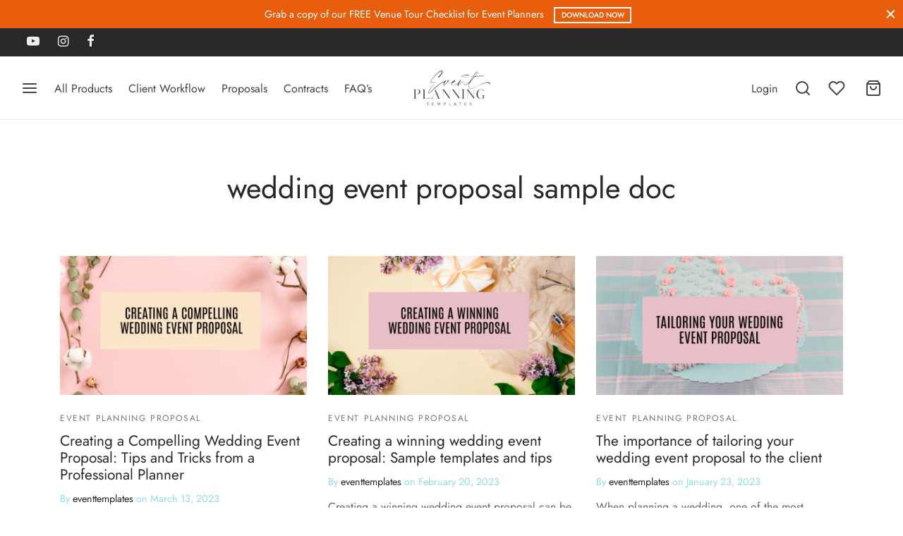

--- FILE ---
content_type: text/html; charset=utf-8
request_url: https://www.google.com/recaptcha/api2/anchor?ar=1&k=6LdEzV8kAAAAAAZXQYrXpYN3ydNgJRdvXmMnDLXj&co=aHR0cHM6Ly93d3cuZXZlbnRwbGFubmluZ3RlbXBsYXRlcy5jb206NDQz&hl=en&v=naPR4A6FAh-yZLuCX253WaZq&size=normal&anchor-ms=20000&execute-ms=15000&cb=mveyrstvdhce
body_size: 45543
content:
<!DOCTYPE HTML><html dir="ltr" lang="en"><head><meta http-equiv="Content-Type" content="text/html; charset=UTF-8">
<meta http-equiv="X-UA-Compatible" content="IE=edge">
<title>reCAPTCHA</title>
<style type="text/css">
/* cyrillic-ext */
@font-face {
  font-family: 'Roboto';
  font-style: normal;
  font-weight: 400;
  src: url(//fonts.gstatic.com/s/roboto/v18/KFOmCnqEu92Fr1Mu72xKKTU1Kvnz.woff2) format('woff2');
  unicode-range: U+0460-052F, U+1C80-1C8A, U+20B4, U+2DE0-2DFF, U+A640-A69F, U+FE2E-FE2F;
}
/* cyrillic */
@font-face {
  font-family: 'Roboto';
  font-style: normal;
  font-weight: 400;
  src: url(//fonts.gstatic.com/s/roboto/v18/KFOmCnqEu92Fr1Mu5mxKKTU1Kvnz.woff2) format('woff2');
  unicode-range: U+0301, U+0400-045F, U+0490-0491, U+04B0-04B1, U+2116;
}
/* greek-ext */
@font-face {
  font-family: 'Roboto';
  font-style: normal;
  font-weight: 400;
  src: url(//fonts.gstatic.com/s/roboto/v18/KFOmCnqEu92Fr1Mu7mxKKTU1Kvnz.woff2) format('woff2');
  unicode-range: U+1F00-1FFF;
}
/* greek */
@font-face {
  font-family: 'Roboto';
  font-style: normal;
  font-weight: 400;
  src: url(//fonts.gstatic.com/s/roboto/v18/KFOmCnqEu92Fr1Mu4WxKKTU1Kvnz.woff2) format('woff2');
  unicode-range: U+0370-0377, U+037A-037F, U+0384-038A, U+038C, U+038E-03A1, U+03A3-03FF;
}
/* vietnamese */
@font-face {
  font-family: 'Roboto';
  font-style: normal;
  font-weight: 400;
  src: url(//fonts.gstatic.com/s/roboto/v18/KFOmCnqEu92Fr1Mu7WxKKTU1Kvnz.woff2) format('woff2');
  unicode-range: U+0102-0103, U+0110-0111, U+0128-0129, U+0168-0169, U+01A0-01A1, U+01AF-01B0, U+0300-0301, U+0303-0304, U+0308-0309, U+0323, U+0329, U+1EA0-1EF9, U+20AB;
}
/* latin-ext */
@font-face {
  font-family: 'Roboto';
  font-style: normal;
  font-weight: 400;
  src: url(//fonts.gstatic.com/s/roboto/v18/KFOmCnqEu92Fr1Mu7GxKKTU1Kvnz.woff2) format('woff2');
  unicode-range: U+0100-02BA, U+02BD-02C5, U+02C7-02CC, U+02CE-02D7, U+02DD-02FF, U+0304, U+0308, U+0329, U+1D00-1DBF, U+1E00-1E9F, U+1EF2-1EFF, U+2020, U+20A0-20AB, U+20AD-20C0, U+2113, U+2C60-2C7F, U+A720-A7FF;
}
/* latin */
@font-face {
  font-family: 'Roboto';
  font-style: normal;
  font-weight: 400;
  src: url(//fonts.gstatic.com/s/roboto/v18/KFOmCnqEu92Fr1Mu4mxKKTU1Kg.woff2) format('woff2');
  unicode-range: U+0000-00FF, U+0131, U+0152-0153, U+02BB-02BC, U+02C6, U+02DA, U+02DC, U+0304, U+0308, U+0329, U+2000-206F, U+20AC, U+2122, U+2191, U+2193, U+2212, U+2215, U+FEFF, U+FFFD;
}
/* cyrillic-ext */
@font-face {
  font-family: 'Roboto';
  font-style: normal;
  font-weight: 500;
  src: url(//fonts.gstatic.com/s/roboto/v18/KFOlCnqEu92Fr1MmEU9fCRc4AMP6lbBP.woff2) format('woff2');
  unicode-range: U+0460-052F, U+1C80-1C8A, U+20B4, U+2DE0-2DFF, U+A640-A69F, U+FE2E-FE2F;
}
/* cyrillic */
@font-face {
  font-family: 'Roboto';
  font-style: normal;
  font-weight: 500;
  src: url(//fonts.gstatic.com/s/roboto/v18/KFOlCnqEu92Fr1MmEU9fABc4AMP6lbBP.woff2) format('woff2');
  unicode-range: U+0301, U+0400-045F, U+0490-0491, U+04B0-04B1, U+2116;
}
/* greek-ext */
@font-face {
  font-family: 'Roboto';
  font-style: normal;
  font-weight: 500;
  src: url(//fonts.gstatic.com/s/roboto/v18/KFOlCnqEu92Fr1MmEU9fCBc4AMP6lbBP.woff2) format('woff2');
  unicode-range: U+1F00-1FFF;
}
/* greek */
@font-face {
  font-family: 'Roboto';
  font-style: normal;
  font-weight: 500;
  src: url(//fonts.gstatic.com/s/roboto/v18/KFOlCnqEu92Fr1MmEU9fBxc4AMP6lbBP.woff2) format('woff2');
  unicode-range: U+0370-0377, U+037A-037F, U+0384-038A, U+038C, U+038E-03A1, U+03A3-03FF;
}
/* vietnamese */
@font-face {
  font-family: 'Roboto';
  font-style: normal;
  font-weight: 500;
  src: url(//fonts.gstatic.com/s/roboto/v18/KFOlCnqEu92Fr1MmEU9fCxc4AMP6lbBP.woff2) format('woff2');
  unicode-range: U+0102-0103, U+0110-0111, U+0128-0129, U+0168-0169, U+01A0-01A1, U+01AF-01B0, U+0300-0301, U+0303-0304, U+0308-0309, U+0323, U+0329, U+1EA0-1EF9, U+20AB;
}
/* latin-ext */
@font-face {
  font-family: 'Roboto';
  font-style: normal;
  font-weight: 500;
  src: url(//fonts.gstatic.com/s/roboto/v18/KFOlCnqEu92Fr1MmEU9fChc4AMP6lbBP.woff2) format('woff2');
  unicode-range: U+0100-02BA, U+02BD-02C5, U+02C7-02CC, U+02CE-02D7, U+02DD-02FF, U+0304, U+0308, U+0329, U+1D00-1DBF, U+1E00-1E9F, U+1EF2-1EFF, U+2020, U+20A0-20AB, U+20AD-20C0, U+2113, U+2C60-2C7F, U+A720-A7FF;
}
/* latin */
@font-face {
  font-family: 'Roboto';
  font-style: normal;
  font-weight: 500;
  src: url(//fonts.gstatic.com/s/roboto/v18/KFOlCnqEu92Fr1MmEU9fBBc4AMP6lQ.woff2) format('woff2');
  unicode-range: U+0000-00FF, U+0131, U+0152-0153, U+02BB-02BC, U+02C6, U+02DA, U+02DC, U+0304, U+0308, U+0329, U+2000-206F, U+20AC, U+2122, U+2191, U+2193, U+2212, U+2215, U+FEFF, U+FFFD;
}
/* cyrillic-ext */
@font-face {
  font-family: 'Roboto';
  font-style: normal;
  font-weight: 900;
  src: url(//fonts.gstatic.com/s/roboto/v18/KFOlCnqEu92Fr1MmYUtfCRc4AMP6lbBP.woff2) format('woff2');
  unicode-range: U+0460-052F, U+1C80-1C8A, U+20B4, U+2DE0-2DFF, U+A640-A69F, U+FE2E-FE2F;
}
/* cyrillic */
@font-face {
  font-family: 'Roboto';
  font-style: normal;
  font-weight: 900;
  src: url(//fonts.gstatic.com/s/roboto/v18/KFOlCnqEu92Fr1MmYUtfABc4AMP6lbBP.woff2) format('woff2');
  unicode-range: U+0301, U+0400-045F, U+0490-0491, U+04B0-04B1, U+2116;
}
/* greek-ext */
@font-face {
  font-family: 'Roboto';
  font-style: normal;
  font-weight: 900;
  src: url(//fonts.gstatic.com/s/roboto/v18/KFOlCnqEu92Fr1MmYUtfCBc4AMP6lbBP.woff2) format('woff2');
  unicode-range: U+1F00-1FFF;
}
/* greek */
@font-face {
  font-family: 'Roboto';
  font-style: normal;
  font-weight: 900;
  src: url(//fonts.gstatic.com/s/roboto/v18/KFOlCnqEu92Fr1MmYUtfBxc4AMP6lbBP.woff2) format('woff2');
  unicode-range: U+0370-0377, U+037A-037F, U+0384-038A, U+038C, U+038E-03A1, U+03A3-03FF;
}
/* vietnamese */
@font-face {
  font-family: 'Roboto';
  font-style: normal;
  font-weight: 900;
  src: url(//fonts.gstatic.com/s/roboto/v18/KFOlCnqEu92Fr1MmYUtfCxc4AMP6lbBP.woff2) format('woff2');
  unicode-range: U+0102-0103, U+0110-0111, U+0128-0129, U+0168-0169, U+01A0-01A1, U+01AF-01B0, U+0300-0301, U+0303-0304, U+0308-0309, U+0323, U+0329, U+1EA0-1EF9, U+20AB;
}
/* latin-ext */
@font-face {
  font-family: 'Roboto';
  font-style: normal;
  font-weight: 900;
  src: url(//fonts.gstatic.com/s/roboto/v18/KFOlCnqEu92Fr1MmYUtfChc4AMP6lbBP.woff2) format('woff2');
  unicode-range: U+0100-02BA, U+02BD-02C5, U+02C7-02CC, U+02CE-02D7, U+02DD-02FF, U+0304, U+0308, U+0329, U+1D00-1DBF, U+1E00-1E9F, U+1EF2-1EFF, U+2020, U+20A0-20AB, U+20AD-20C0, U+2113, U+2C60-2C7F, U+A720-A7FF;
}
/* latin */
@font-face {
  font-family: 'Roboto';
  font-style: normal;
  font-weight: 900;
  src: url(//fonts.gstatic.com/s/roboto/v18/KFOlCnqEu92Fr1MmYUtfBBc4AMP6lQ.woff2) format('woff2');
  unicode-range: U+0000-00FF, U+0131, U+0152-0153, U+02BB-02BC, U+02C6, U+02DA, U+02DC, U+0304, U+0308, U+0329, U+2000-206F, U+20AC, U+2122, U+2191, U+2193, U+2212, U+2215, U+FEFF, U+FFFD;
}

</style>
<link rel="stylesheet" type="text/css" href="https://www.gstatic.com/recaptcha/releases/naPR4A6FAh-yZLuCX253WaZq/styles__ltr.css">
<script nonce="M7emWTliHpCYtfeBTPbH9Q" type="text/javascript">window['__recaptcha_api'] = 'https://www.google.com/recaptcha/api2/';</script>
<script type="text/javascript" src="https://www.gstatic.com/recaptcha/releases/naPR4A6FAh-yZLuCX253WaZq/recaptcha__en.js" nonce="M7emWTliHpCYtfeBTPbH9Q">
      
    </script></head>
<body><div id="rc-anchor-alert" class="rc-anchor-alert"></div>
<input type="hidden" id="recaptcha-token" value="[base64]">
<script type="text/javascript" nonce="M7emWTliHpCYtfeBTPbH9Q">
      recaptcha.anchor.Main.init("[\x22ainput\x22,[\x22bgdata\x22,\x22\x22,\[base64]/[base64]/[base64]/[base64]/[base64]/KHEoSCw0MjUsSC5UKSxpZShILGwpKTpxKEgsNDI1LGwpLEgpKSw0MjUpLFcpLEgpKX0sRUk9ZnVuY3Rpb24obCxDLEgsVyl7dHJ5e1c9bFsoKEN8MCkrMiklM10sbFtDXT0obFtDXXwwKS0obFsoKEN8MCkrMSklM118MCktKFd8MCleKEM9PTE/[base64]/[base64]/[base64]/[base64]/[base64]/[base64]/[base64]/[base64]/[base64]/[base64]/[base64]\\u003d\\u003d\x22,\[base64]\\u003d\x22,\x22bVtVw74Rwow6wr7CkcK4w6vDlTVWw60Kw7fDvB07QMOFwpx/bMKPIkbCtxrDsEomesKfTVzCixJkOMKNOsKNw4/CuwTDqHcXwqEEwpxrw7Nkw6TDjMO1w6/DpsKvfBfDoxo2U0FRFxInwrpfwokMwr1Gw5taLh7CtiDCtcK0wosWw7Niw4fCvX4Aw4bCmzPDm8Kaw6bCrkrDqRjCqMOdFR19M8OHw6RDwqjCtcOBwqstwrZ1w7ExSMOQwqXDq8KAJ3rCkMOnwo01w5rDmRYGw6rDn8KKGEQzVTnCsDN2cMOFW2/DhsKQwqzCrS/Cm8OYw7PCrcKowpIxVMKUZ8KQK8OZwqrDgXh2wpR9wrXCt2k3EsKaZ8K6bCjCsFcjJsKVwoLDvMOrHgkGPU3ClkXCvnbCjWQkO8OwRsOlV1HCuGTDqQLDp2HDmMOldcOCwqLCg8O9wrV4MQbDj8OSKcOlwpHCs8KSKMK/RQ9HeEDDgsOJD8O/OlYyw7xYw4vDtToMw4vDlsK+wpAuw5ogbW4pDjhKwpphwrfCv2U7cMKjw6rCrRAZPArDjSxPAMKDR8OJfxzDocOGwpAdK8KVLhJnw7Ezw5zDp8OKBQDDgVfDjcKCG3gAw4XCpcKfw5vCr8OawqXCv0Uswq/CiyjCq8OXFElJXSk7wozCicOkw4DCr8KCw4ENSx5zdX8WwpPCnUvDtlrCgcOuw4vDlsKnZWjDklvCiMOUw4rDhMKkwoEqLz/ClhouICDCv8O+CHvCk3XCu8OBwr3Cm0kjeTx4w77DoXHCoghHFVVmw5TDjz1/WR5PCMKNUMOnGAvDqcKuWMOrw5Q3eGREwqTCu8OVA8KRGiopIMORw6LCrBbCo1oDwoLDhcOYwr7ClsO7w4jCl8Knwr0uw5XCv8KFLcKpwonCowdAwoI7XU/CmMKKw73DtsKEHMOOWnrDpcO0dDHDpkrDh8K3w747L8K0w5vDkljCo8KbZSRNCsKaTcOnwrPDu8KUwoEIwrrDnEQEw4zDiMKfw6xKJMOiTcK9Um7Ci8OTA8KAwr8KCms5T8Ktw6ZYwrJaLMKCIMKAw5XCgwXCgcK9E8O2TFnDscOuWMKEKMOOw756wo/CgMOmcwgoVsO+dxEww7d+w4R3czYNX8OWUxNdYsKTNyzDum7Cg8KNw453w73CocKVw4PCmsK3Um4jwqd8d8KnIAfDhsKLwrVwYwtewpfCpjPDphIUIcOLwqNPwq10QMK/TMOcwrHDh0cVdzleWWzDh1DCq2bCgcONwrnDg8KKFcKJK01Ewr7DljomPMK8w7bChncANUvCth5swq1XMsKrChbDn8OoA8KzQyV0YCcGMsOmMzPCncOHw5Z4OlYDwrPCm2ZFwr7Dh8O5aQM/RyR8w7VxwqbCs8OLw6HCmw/CqMOqFsOKwr7CuQfDlVzDgg1ZXsKpXTDDpsKxWcOzwr5jwozCsw/CvcKdwrFNw5ZAw73CpEx0d8KMKml7wrp1w6EywozCmisaS8Kzw6xxwoPDm8Kow7nDiQYrI17Dq8Kxw5gBw4HChQtXBsOAPsKow7Nmw5o6TDHDocOJwobDgmB9w4bCvEgbw4PDtWEewrzDr01fwrV0ND7Cq3LDoMOBwrrCncKswoJhw6/DlsKoeWPDl8KxKcKnwopzwps+w4DDiUsOwro7w47DrBh6w5jDiMKmwo9tfAzDji8Rw4LChG3DgnrCiMOWQMKQK8Ojwo7CicKywr/CosOVCcK8wq/Dm8KJw7VnwqdRQwMkcXVqYcOucR/DicKKUMKIwpByJRx1woFRAcO3O8KhXsOcw60AwrEgM8OEwolJBMKew4Mmw5lBVsKpfcK8RsK1OCJLwo/CnUzDkMOJwpzDrcK6ecKTVGY+CnknbV1Mwo45LTvDgMOAwqM7F0ovw54UDH7DsMOUw4zCs0DDi8OgJMOlPsOEwrc0W8OmfwsrQH0JTSvDtCrDicKgV8O6w47CucO8DC3CvMKcUALDhsKTKioZA8KraMOCwoLDuTDDosKqw6nDtcOCwo/DtnVrLxBkwqU/Y3bDvcK6w5Vxw6suw408wpfDqMKgDAMgw6d/w5TDunvCgMO3McOuAMOYwq7DgcOAQ1wnwoE/Ym1nIMK4w5XCtSbDisKPwosCYcK3TTM5w5PCvHzDvy7CjkbDicOgwr5BXsOlwrrCmsK/S8KAwoVBw7XCqDXCosK7RcK6wpF3w4ZqCxo1wqbCi8OJVVFBwqc7w5TCpHRMw6skEB0/w7Ehw4LDiMOSIGIsSxfDhMOxwrN0fsK/worDp8ORFcK9ecKTAcK2IDzCvsK7wozDksO+KAgMflDClyt5wo3CvRTCksO5LcOWV8OiTV8KJMK/w7LDhcO+w7ZNGMOUY8KSZMOmNMKjwpdBwrlUw7jCiVEowqPDj3x1wr7DtWxzwq3DvX10e1RwIMKUw7IVEMKkBMOuTsO6H8OlbEEpwpNMJjjDr8OBwobDpU7CuXYQw5RiH8OSCMKvwoDDt0VUW8O/w6DCvBN9w7fCscOEwoBow7PCs8KXICfCtMOgY0UOw5/Cu8K9w6wfwrsiw7fDiChGwq/DtXVDw4jCuMOgEMKZwq0LVsKSwqZ2w4Ydw6HDssOHw49BAsOrw4nCj8KBw6RewoTCq8O9w7LDn1/Cgh0mMSLDqW1kcSpUCcOQX8Opw5IlwrFXw7TDtjErw4kawrTDhCDCnsK+wpPDn8OUIcOYw41twqxPEUZLDsOXw7Iyw7LCp8OJwrrCgF7DoMOZOx4+YMKwBDkUeyA2cx/DmAQ/w5DCv1MjNMKlEsOTw67Cs13CkH0QwrEZd8OjMRR4wp5uPWvCjsO3w7dqwpUFZFrDtS4tccKJw748A8OABE/Cs8Klw57DjynDmcOOwrNUw7wqeMOKb8Kqw6bDnsKfRCDCrsO4w4/CtcOMFmLChV7Dpid1wrg/wrLCpMOBc0fDtjXCr8OhFy7Dm8OYw44Fc8ODwo0ywpwDQwl8ZcKUEDnCnsKkw4YJw6TCosKUwo8AOD/DtXvCkS5zw4MBwqY1HiQPw44McxvDtzYmw4LDr8K4VBd2wo9Sw4g1wr/[base64]/Dk3jChUbCsShPwqUTwq7CoVJfE1EGVcKxPD4PNMOIwoInwqknw68rwqMaKjbDigFqB8OedcKRw4/Cm8Okw6nCgUESVcOQw451UMOBVhszQG5lw5o4wqduwoLDl8KvJMOewofDt8O5ER0seV/DusO/[base64]/DusKHAsKkw5fDlRHCsEYhw77CscOdwpbCr8O8BSrChsK0wrkcGwDCtcKfPF5Ma3XDhsK9Zzk6VMKfAsK2TcKfwr/CocOXRMKye8OMwoR5cn7CmMKmwpnCj8OPwowRw4TCnmpRO8OyLwfCo8OvUDdowpFKw6dRAsK7w58pw71Kw5HCh27Dj8O7ccK9wotxwpx5w6TCvgotw6PDon/DicOdw6xfRgpTwqbDs01Qw752T8OBw5/CuldHwoLDr8OaO8KnOiTDvwjDtXhdwqpZwqYZEcO3cGZ9wqLCpMOdwr3DvsO+wonDu8KcdsK0XMKmw6XCl8KbwrHCrMKvDsOWw4YewplYJ8Okw6jCl8Kvw5/DvcOYwoXCkQVbw4/[base64]/dMOmCmLDpzJWW8Kzw63DhwvDh8O1WUUHwrUbwpU8wqRtJX06wqxWw67Dj25VKMOvO8KTwqd2Ll8TB2DCuDEfwrnDqWXDisKvaFzDgcOXIcOAwozDhcOtKcKMEsOBN2PCgMKpHCxYw5gBXcKKGsOTwoPDhR03MVTDrT8pw41awr8sSC4/NcKweMKOwoQpw64Ew4lFN8Krwr1lw5FCb8KQT8Kzwr4tw47CkMOsOU5qMTPCusO/wqjDjMOQw6TDs8KzwpVjLVvDtMOEQcKQw4rCvC4WesKdw5YTBmHCncKhworDmjrCosK1dyHCjhfCg2s0eMOKXCrDisO2w4kwwrXDiEcaDVc9A8OBwoYRVcKnw5wfU3/Ci8KsYU7DssOEw5dfw4rDnsKqw4dvaTF2w5/CvDR9w7JoQz8Uw67DvcKrw6/Dh8KjwoAdwoPCghAzwpfCvcKwNMOHw5ZuMMOFKlvCh1HCv8K4w5rCniVwX8ODwoQqGncURE/CpMOVU1XDk8KHwpd0w6JIeTPDk0Uqwq/[base64]/QcOuV1loDiQ7UsKUwpEQw6hYVWwwQsOgfHw2DzTDjxUgX8OFOjAHW8KgBVDDgnbDm0Nhw4BYw7bCiMOvw5UbwqDDsxE/BDk6wr3Cl8Osw4DCjWPDlHzDucO+wqJCw6rCgSBAwqzCpQ3DncKlw57DnkYZw4czw7VgwrvDhVPDtDXCjHnCrsOUGFHDs8O8wojDtQZwwpo9IcKpw4xWIcKXasOQw6PCnsOcKC7DqMK/w5hMw697w5HCjDUbWHnDq8O+w4TCmRVzcMOCwpTDjMKqZjfDnsOyw71KVMOLw5QTOMKZw5k2HMKrXUDCoMKqIsKaW0rCvjhDwqkJHiTCucKaw5LDvcOywrHCtsOOeG1swonDgcK3w4AsZCTChcONQkHDl8KFck7DhsOHw5EEfsOFYMKCwpktaWHDlcK/w4PCpzXDk8Kywo/CqjTDksK9wp9rfUhvJHILwqfCscOPTyrCqwcQCcOnw5tvwqAyw58CWlnDgsOwDQPCtcKBLsOIwrbDsjlkw4DCrWNDwpJtwonDjS/DrcORwpd0TsKQwp3DmcOUw5nCqsKdwqJdMTXDkiJaW8OtwqrDvcKEwrTDicOVw7rCksOGNMOmfBbCl8K+woVADUh5e8O/OlfDhcKGw5PChMKpVMKxwoXCl3bDkcKLwqPCgnBBw5nCmsKHYMOScsOiR3ptNMKLMCRbd3vCtEF4wrNDPSQjE8OGw7vCnFbDrVLDvsObKsOwPsOiwrfCssKZwrfCrglUw5BXw7MsEmoTwrbCu8K/EmAIecOiwq5yWcKYwq3Crh/DmMKpJcK8d8K9csK0VsKZwoJKwr1Ww68Ow6EZwqgkdjrDmDjCg2xOw6wIw7g9CSnCusK0wrzCi8OcCTvDjFjDh8K3wp3DqQ1Xw5fDl8KJEMKSXcKBwp/DqmxswqTCqA/DlMOHwprClsO6VMK8JCUsw57CmF53woYWwpxpNXFAeXzDj8K0wotPShV0w6HColLDuTDDlA0OMVRdIAAXwoVLw6fCssOewq3Ck8Kpb8O3w5RGwoUJwpRCwqvCk8Oew4/[base64]/dDJxP05kw47Dv8OfwqdPw5R6DnsLIsKpIg8vKMKlwrbDksKXRsOcIsO8w7bDpsO2FsOJRsO9wpA7wrVjwpvCuMKKwrknw49CwoPChsKzLMOcTMKlem3DkcKqw64yV2bCjsOTAl3DuSLDpjPChClQdj/CsS/DsmldBml2SsOaecOFw4pUNmrCuFljCcKlaxlawqQqw6PDtMK8D8KfwrPCtcKkw7p8w6d0CsKcKmfDsMODVMObw6PDgAvCqcO8wrw8WMOzPxzCt8OCKEtVFcOXw4TCiTTDgsOfOUcpwpvCtHDCssOGwofDusO7YivCk8KswrzCqm/CkXQ5w4/DvMKHwqUMw5M7wpTCgsKEwr/Dv3fDm8KJwpvDs1ZjwqpFw6Uzw6HDmsOfRsK4w501f8OiXcKueinCrsKqwpoMw7/DkR3ChQUYQB7CvgcIwrrDpEs+ZQfCsTfCtcOvQcKMwrc6ZAHCncKLNmZjw4zCjsOxw4bClMKbecOIwrFIKUnClcKPcTkew5/[base64]/[base64]/Dq0Ilw7goekLCvsOSw5vDksOvw6ZrIMOTdsOxOcO7AMKYwo8TwoMrB8OwwpkDw4XCoCELf8OyBsOgHsKqEATCscKyNTrClMKYwofDv1LChGNyRsOuwpLCviUddQlHwqfCrsOhwosnw5I/w6nCnyVrw57Dg8OuwpgGMV/Ds8KFfGNyFX7Di8K7w4MdwrBEB8OaDG7DnEIhRsKYw7zDlmlkPlw5wrLClR1Lwowtwp7ClDbDkkFNFcKreGHDk8KHwpk0ZiHDhh/CgW9Ow6/[base64]/[base64]/CuMOBwrDDrFzCucO0wpPCrMKZcxNZaU3DuDLCvsKjNR7DpAbDjDDDmsOHw7hmwqUowrrCosKwwqPCkMO9Y2zDrMK+w5RZBQltwro7NsOZCcKSO8KowpUNwrnDp8OmwqFKTcKSw7/Dkh4hwpPDrcOzVMKrwokyeMOPNsOMAcOuSsOSw47DqUvDr8KiNMK8XhXCryHDn3I0wqFaw7jDqn/CtizDrMKiCMOuNjDDiMO5PMOJQcOSLArDhMOxwqDDt2RbHMOMA8Kjw4LDvAvDlcO7w43CjcKaSMKpw6vCtsO0wrHDtRcKFsOxf8O/BicsRMOubDvDjG3DtcKkIcKnG8Ojw63ChcKpDnfDicKZwrzDiBobwq/[base64]/CpQ/DqcK8JmUAw4BXw5/CmgfDkxU8woBHCyc8XcK2EcOow7DCm8Khfx/[base64]/[base64]/[base64]/CuEnDpUBfIsKxHyc6CVLDsWIXG3bDly7DpMOFw5DCiUU+wqrCpFoWWHpQb8OYwpMew7Rcw518JFTCrl0awqJ4YV/[base64]/X8Oxw7HCusKNwpXDtWXCvmRjUwMTVcKwPsK+fMOgUsKTwqFOw5Z7w50GXMOvw41pJsOkak9KXcOjwrZtw63Cly9pVQdqw4JywrvCiBhSwrnDncOxUgsyP8KrOXvDsAjCicKjcMOoIWjDlW/DlMK9U8Oowqllwq/CiMKzABLCmsOLVl1PwqJTQCfDqm/DlBPDrQXCsG1zw44Gw4xyw6J/w6oWw7zDhsOzQ8KSfcKkwqLDnsOAwqRwOcOKMSXCm8KdwonCscOWwoZPIyzCrgXCrcKlZX4Kw6fDjcOVF07Cjw/DoSxawpDCrsO/[base64]/CsAoXLcK8B8Knb8Kfw41mwpIvw5x/[base64]/DvcKdwoLCmsO6cAvCoEPCs0gYw7XDjcKXMcKsWsKEw4NHwpbDqcOFwpolwq/CgMK6w6PCsxzDvWpUS8ORwpweOWvCo8KRw4nCnsOLwqzCmkzDscOyw5rCmivDjcKxwqvCn8KXw7JsPVpHMcO/wo1Awpl6AsK1HBMWAsKyKEjDn8K4N8KTwpXChS3CiUYlbHQgwpbCizJcQ3bCusO7OwPDoMKbw59JOm/[base64]/Dkko5w4HDkMOMw5hQwpDCuTfCjjTCj8O0EsKgMsKMw609wpwowrPDjMOdOFUramDCg8KOw5l0w6vCgDoFw6FHOMKgwpTDp8OMQ8KiwpLDnsO8w4Uww6ZaNndMwo1fAVHClF7Ds8OcEXTDikrCsBZEA8KuwrbDrkJMwr/[base64]/CnMOAXMK8w4jClV19wqlow583woXCusOhw7BAcA3DgWnDk1zCucKSf8OBwoNPw4PCuMOMexjDsnjDmDXDjlTCgsOBBcODUcK/cw3DrMKIw6PCvMO9c8KCw7rDvcOXccKSF8KQJ8KIw6t+ScOMMsOcw7XDlcK5wqIwwrFFwppTw4Zbw7jCl8Kfwo3CtsOJWycPEjtgVkxMwrUOw4PDnsONw7nDnlnCm8OcbBEZwrFQMGchw5h2ZnTDoj/CjRA8wp5Yw7kXwpQvw70Hw73Dkgh/UcOKw6/Dt394wpXCpVPDv8KrfMKSw7XDhMKywpHDsMOOw7HDoRXClU9gw43CmExUJcOmw4c9wo/CrwbDvMKEY8KSw6/[base64]/CmcKpw5smw4cpw58Wc8O2ewvDi3PDo8KxwrVHwozDsMOUSUPCucK0wrjCsVdAH8KXw41/wpjDscKne8KbByDDnwLCuxnClUM6BMKWWRrChcKzwqU+wpJcQMKawrfDoRnDmMO4MEXDqyUkBMOgLsK8Y2/[base64]/DkiXCssKmw7Y1w7/DrcK2SMO7TcO/eMKEQ8KzwpcGWMKeHFcwUsKgw4XCmMO6wpPCgcKWw7LChMO+JVRuKU/CkMKsBG9QfC07Qixhw5fCqcKDPgvCssOHaWnCmwREwrg2w47CgcK2w5FZHsOBwp0NVxTCjsOkw5JfJQDDnntrw63ClMOKw7bCnj3CiCbCnMK/w4hCw5kqYhxuw4fCsBXDs8KwwqhUwpbCpsO4WsOxwoxMwrpWwp/Dv3fDncOIN3rDl8O9w4zDkcOHacKpw6A3woIAcmgQMwwnAmPDiSt+woUmw7TDoMK2w5nDt8K+N8KzwoAcbcO9RcKCw6zDg1kRJTLCm1bDpkTDq8Oiw5/DqsOlwrddwpUvQRTDohfCiVbCkCDDr8Oqw7NIOMK1wqZhYcKqFsOjA8Ofw4TCp8Okw4BMw7Now5nDiwQzw6EJwqXDpy9UecOra8O/[base64]/DtGo8SMK2w5TDs0Zuw6J1V8O3w5kGW8K1Vi1kw4Q1ZMO1GAUgw6Ubw4RhwrcbQyVfDjrDhsOJUCzCmhFow43Ck8KWw6PDm27Dq1/Cq8KSw68Gw4XDqEVkU8Ohw5wtw4TChE/DmB7CjMK0wrXCsRbCmsO+wrjDnnTDssOlwprCuMKxwpfDr3ctWMOWw6QEw57CusOBf3TCrcOJUFPDkAPDkTAywrDCvR7DiS3Dt8KIKx7CrcK7w683fsKaK1EqASnCrWIqwqkAEz/Dmh/DrsKsw60BwqRsw4d9NsObwrxLCMKHwol9fzwRwqfDmMOvC8KQYDEVw5JJR8Kdw61hNz5Kw6HDqsOEw4I/b2/CqcOxOcO9w4bCg8KLwqPCjzTCuMKzC3nDu2vCnEbDrxZYDcKLwrHCiTHCj3k2ZSrDkEcxwpbDosKOEVwCwpBfwqsdw6XDhMO1w4Zaw6EGwo3ClcK8J8ODd8KDE8KKwqfCi8KvwrMaS8OQAT11woPCscOdTkdxWnJDWBd5w4TCmX0iPAkBCkDDnCzDni/Cm25Vwo7CsygDw7bCpHjChsOAwqJFblQeQcK+BW/CpMKqwqI1OQfDv29zw4TClcKDBsOWAQHChC1Jw4BFwpA4FcK+AMKPw73CusOzwrdEAj5ceHPDjDrDhXjDsMO4w7B6SMKxwoLCrEc5NybDplDDgMKww4fDlAoFw4PCnsOSHMOODlx7w4jClk5cwqgoV8KdwoLCjEDDusKyw5l/Q8Osw5PCllzCmyfDhsKQMC1pwpsxPmlCGcK/wrMkOC/Cn8OKw5gJw47DmMOxNxEAwoZqwoTDvcOPQCdyTcKjYmdlwqAswpDDonIKB8KGw4JPJUlxDGoGElUcw40RQMOdPcOWUy3CsMO6XV7DoF7CjcKkZMO8KVBPSMOhw7VKQsOtcUfDrcOGI8KLw7dJwqc/KkfDtMO0YMKXY3vDoMKLw7srw6EKw6jDjMOLwq5iU2kvW8Klw48xL8O5wr0rwp5zwrZUOMOifF7ClMKaD8KaQsOaFBjCpsOBwrjCtcOcZnhow57DrgcABg3CpwjDoTcjwrXCoHTCrxNzan/CjRpBwqDDp8O0w6XDhBQ2w7zDhcOEw7LCjgMoZsK2wodhwotJMsOAOVjCjMOQI8OsFHTDj8KNwr5Vwqc8D8K/[base64]/[base64]/bEfDqy40wpoRw5PCjcOwZikiwrTCs2cyw4PDtMOqTMOgWcK8dAhRwq3DlxLCvULCpmNeSMKyw4h0QS5RwrVSZSTCgjQaXMKjwofCnThRw6vCsDjCrcOHwpvDmh3DpsKyNMKtw4jDoDXDnMOfw4/CokrCn3x8wroEwrEsEm3DpcOxw4PDssOOasO8HXLCicOWXmctw5YwHRDDvyfCjF8AE8OjSV3DrUDDosKnwpPCn8KBdGgkwoHDrsKiwowOw6cyw6zDrAXCuMKhwpVRw4V5wrJgwrNYBcKYJmHDucO6wqbDmMOHIcKCw7vDqmwNacK5dH/Dul9hWcKfA8ORw7hBAEtUwpQxwrnCkcO9HSHDs8KZL8O/JsOEw4TCrwddfsK3wp5CEGnCqhvCrhrCosKbwqFMLj3Co8K4wr3CrSxlYsKBw6/DnMOBG3TDm8Oyw60gJFQmw7wGw47CmsOgM8KTwo/Cl8KtwplFw6oBwp9Tw4HDh8KIFsOidGHDiMK0XE0LC1zChn1nTS/CgMK2aMOWw7suw7RIw4l/w6/[base64]/[base64]/Cu8ONFwofwqQVwo/[base64]/[base64]/Di8KfanY+wolVJ8Olw4jCsR7CrXvCk3rDrcKTwovCicO2V8KTaHDCrH0Xw6IQc8Obw7ogw44SBsOZNEbDs8KKe8KUw5/Dp8Ksf0QcTMKdwoHDgylcwqLCjU3CqcOeOsOQPhDDh1/DmSTCscKmBlrDqAIXwopgHWpsPsO8w4dfBsK4w5HCjmjDj1HDoMKrw7LDmjFswoXDh14iasOAwrzDsSvCjCJww4jCklE1woTCrsKDe8OpUcKqw57ClGhYdG7DhCZRwrZPUh/CgzpNwqnClMKIcWd3wqJLwq0owps/wqwSJcORWsOSw7d7wqAUUmjDgk0YCMOLwpHCnWl5wpk0wpLDssO/[base64]/CkSPDhcOPNh3CmUFmJExWdsKhQ23CvMOiwqFVwpx3wr1IWcKUwrfDpsKzwoHDsGnDm1x7EcOnIcO3OSLCk8OJYDYvM8OYdVh8QxvDicOVwozDj3bDscKLw7Upw6gWwqU4wo86UU/[base64]/DpDDCk8Odw7oywpUWw6XCk0IPJ2bDsT7CumRXEic+W8KFwo5ocsOUwpTDl8KRK8OgwqnCpcO+GUZzOXTDrsONw4NORQjDhB0BISMDAcOaJwrCtsKGw5I2Uz9+TQHDlsKjF8KeMcKNwp/DmMOhAU/DuVfDkgAKwrfDi8OHIk/ClAA9TV3DtTkpw7cEEcK5BT/DqjLDvcKKC2cMC1bCtjcSw5w9IFxqwrVHwq8eQxnDvsO3wpHCkmxmScK0IcK3asOxSWY+TcKwdMKsw6AmwoTCgTVMPAnDkGczbMKTfFhnLyYeM1MALUXCsW3DmErDhVklwqAnw79+ZMKqDk0SK8Kzw6/CpsOSw47Cu0N3w7ZHWcKxfMKcf13CmU1cw5NTaU7DrgbCh8Kvw5/Dm1IzQGHDrjZeI8OYwqh3awphV3tFR2NTbXDCsHHClsKAIx/[base64]/DoScfwo/CkQHCiDYFMsKgwqfDlnTCncO2FsOeKCgbUcOww4MpHHHCiCXCtlZgNMObGMObwojCvTrDr8OcHybCsBjDn0saasObwqfDhAzChDDCpFPDn0PDvG/CtxZOCSbCncKJMsOtwo/CtsOASGQzwpbDjMOjwoQrWgo5I8KPw5lGB8O8wrFOw4DCrMKrPUECw7/CkhEYw6zCnUZRwpUwwphcMlbCq8OMw7DClsKFTHDCo1vCv8KjNMOywoN8dm/DjgzDvEYHAcONw6lpQcKENQ3DgmHDsAMSw41MLgjDu8KuwrwXw7/Di1vDt2B/[base64]/CtsODw5jCp2DDpcKxw6DChMOQwpsJe8O1YcKsRcOoWsKvwowzS8OSdiBBw5rDgUsww4Zew7vDkiXDjsKaZ8KIRTHDiMOdwofDkgVzw6sbOCh4w4ccBsOjNMOIwoU1BFtxw55dFznCi3VOV8OBaQo4U8Kvw6zCqVlNesK7CcK0UMO6dRvCtkzChMO/wqTDmMOpwo3Dk8KjFMKJwoIzE8KFw7AwwqjCgRQUwpU2w7XDtijDigceF8OGLMOhVmNPwp4EXsKqOcOLVR5UJnTCugPDgA7CvxzDpcO/NMOJw47DvA1Kw5AQZMOVUjnCi8Oqw4t9ZlRzw7QCw4ZbdsOZwosLHF7Dlj4gwqNvwq8xdVsqwqPDpcOBRm3Cnz3Cu8KAW8OnD8KXHFN/VsKHw5fCvcKPwrtyS8KCw5loExEzeiHDicKlwrV5wokXN8Ktw6Y5NF9WCh3DoxtTwo7CkMK5w7PCmGB5w5Rjc1LCucK9PFVawonCrsKmdSBJFkjDq8OBw4IGw6XDrsK1KF0Zwr5mCsO3TMOhT1nDmXUewqtUw5DCuMKWAcOsbwI6w5PCpk1uw5/DhsKnwrfChlRyZTTCj8Kuw7tMJV5zFcKVPhBrw45RwoMkXV3Dl8OYA8O+woZ8w6pfwpsKw5ZTwok2w6nCol/CjWQjBsOdBBwTUcONL8O7ASTCpwslM0BKPQYVCcKVwpBkw7M1wqLDhsK7A8KgIMOuw67DnMOaNmzDpcKAw6nDqBMnwpxKw5DCu8KyHMKKF8KeEwt4wqdAVMO7QH0Gw6/DsRDDlXBfwphYKTDDnsKRJlNNAgfDk8OpwrcjPcKiw4vChsOZw6DCiRkJejPClsOmwpbDqUFlwqPCusOrwpYHwr/DqMKzwpbCksKvbR4BwqbCkkPDgw0ewrnCmsOEwqpqIcOEw6xCHsOZwo8nMcKaw6DChsKia8OjOsKgw5HDnUPDr8KFw5EYZ8OLF8KQfcOHw7/[base64]/[base64]/CusOxw7HCoVfCvhE/NEk9RcOiwpJtesOrw5nClcK+SMKKP8KDwpAawq/[base64]/DsQkLw6PCh8O2JzhIwrwuw4caGR3DnkdPM8O1woJiwrfDk0tlwpF1csOQQMKHwpPCo8K6w6PClFsswrJRwo/Ck8Owwp3CrlPDlcONB8O3wq3CoDBKCWYUKyTCpcKDwpZtw7N6wq40MsKfAsKewrXDvE/[base64]/w4UWw7UpI2ZQw60awphZUGoCcMOIw6rDoD1Lw5duDjQPbSjDucK1w7dHfcO9AsOdFMOyAcKXwr7CjxQNw5nClMKUK8K9w7RNCsOkfTF6NWBzwo57wrpnGsOkCFjDtiE9EsO/wpfDvcKWw6ZlIy7DnsOtY0hPJcKEw6vCtMKnw6jDq8OqwqzDh8Omw5XCmlptQMK7wrUmYGYpwrjDj0TDgcOZw43DoMOPW8OKw6bCnMKkwpjDly5LwoYPU8OxwqxmwoBow7TDlcOPLWXCjlLCnQRwwrgODMOpwrvDksKnOcOPwo/CnsKSw5JiDA3DoMK3wo/[base64]/[base64]/DtsOfJEhTOXAeWsO6DX0JwoxTBcOLwqLCuFd7Nk3Csx/DvjtVfcKSwotqIUQNZzLCi8KXw5ZNCMOoI8KnbUVzwpVzwq/[base64]/[base64]/OMO9QTfDoGZIXTnDhlbCrgbChSYUwrZJPMOMw4R/PsOAcsKUA8O/wqNRKT3DpMKBw4FWIcO9woFDwpTDoRFzw5/DgDRHYiF4Dx/ClMKIw6tmwpfDlcOSw7siw4DDrEgIwoglZMKYTMOpQ8KTwpbCrsKmCz/Cq0Udwowyw7kQwoQYwppGccOJworCk2EODsKwBGPDt8KIAlbDn35LYGPDoTTDt2bDssK7woNlw7VFMRbDrSAqwrvCjMKywr1zIsKWRgjCvB/Dq8Ogw6c8esOJwqZSS8O3wrTCnsKmw63DosKRwq5Vwo4KZcORwo8hwpLCjCRoGsOSw6LCuw1+wqvCqcOzHC9iw4t7wrLCmcKGwpE8OsKswq0Fwr/Dr8OUAsOEGMOtwo8UDgTCh8Olw599JTXDqkPClAoIw6nCvU4Kwq/Ck8KzNcKBFgsewp7Dp8KqIEjCv8KvIHrCkhHDjSjDgA8DcMO3AcK6asOaw61lw5sdwpLCkcKWwqPCkS7CjcOjwpIHw5fDnFPDtw9EcQh/OGHCksKrwrouP8Khwq5zwqY0wrgmVMKaw6PCssOsbRRbOsOKw5B9wonCjndaHMKyGj/Cn8O+FsO2ccODw4wRw61XVsOHLcOkFcOxwpDDq8Kiw4HCuMO7BDTCvcO0wocKwp/DjltzwqtqwqnDjUYHwrXChWh/wp7DkcKNME4OQcKuw7RALEjDp0/DmcOawo89wobDpWrDgsKhwoMSZTZUwp8nw4fDmMKVZsKLw5fDrMOnw5MSw6DCrsOiw6k8I8Krwp8Lw63Ck146KR5Fw7PDtCh6w4DCicKhc8OSwpxKV8OPVMOIw48Ww7jDu8K/wqrDtUDClg3DvQ/[base64]/EMKfw63Du8O/woDDghDCoMOIR8OowrkgIy/DmBvDi8OSw6LCpcKLw7LCsWbCv8OewowsXcK6YcKKY3MRw7YDw6caeFgFBsOKWQ/DuDbCjMOoSRPCiWzDvkw/PsOjwofClMOfw79tw6Mgw5VwAsOxXsKHFMKvwo8qSsKSwpgXNyrClcKmWsKGwqXCh8OKBMKCOijCgHViw79DDhXClTcND8K4woTDnkjDnhshKcOrenjClCbCusOubcOYwobDtVM3PMOuJcKBwohKwoLDtlDDjBgfw4fDuMKYFMOPGsO2wpJGw6FKUsO6Qyhkw78/E0/DpMK5wqJ0JcO9w4jDrkFCccOywqvCocKYw4rDmHdBTsKdV8ObwqM0YRMww4UTw6fDr8KkwotFXjvCqF3DrsKJw4xxwpZhwqfCsTlJBcOxUSNjw5nDqlvDosOww6VPwrjCv8KyLUBHOsOnwo/Do8OmIcOFwqJtw7wQwoFzFsOMw6jCnMO/w6jCg8Oywo0xEcOJE1nCgSZIwoQ/[base64]/WMK4wrEQw4rDpcOzOcOxwqrDoMKxLnvDgh3DmcOUw6PCvsKNWghmFsOGBcOAwo4Zw5cOVExnVx5Sw6/[base64]/[base64]/fsO3IsOWNWzDisO/wpc5T8OPGCxRw7zCnsO3EsOVw4TCiB7CuH82GQs9cA3DjMKdwrHDr2QaScK8BsOMw4jCscOZF8KuwqslLMOuw6ojwqlMw6rCkcK7CsOiwp/DjcK3XsKZw6fDhsOyw7rDu03DrzB3w4lON8KvwqXCm8OLQMKHw4DCocOSLBoiw4/[base64]/[base64]/QcKiwoY5QcK6QDorLmNKUcOMw5XDtMKgw6TCncKWeMOjI301OcKsdlUww4jDhsO8w53DjcObw5RXwq1yDsOk\x22],null,[\x22conf\x22,null,\x226LdEzV8kAAAAAAZXQYrXpYN3ydNgJRdvXmMnDLXj\x22,0,null,null,null,0,[21,125,63,73,95,87,41,43,42,83,102,105,109,121],[7241176,143],0,null,null,null,null,0,null,0,1,700,1,null,0,\x22CvkBEg8I8ajhFRgAOgZUOU5CNWISDwjmjuIVGAA6BlFCb29IYxIPCJrO4xUYAToGcWNKRTNkEg8I8M3jFRgBOgZmSVZJaGISDwjiyqA3GAE6BmdMTkNIYxIPCN6/tzcYADoGZWF6dTZkEg8I2NKBMhgAOgZBcTc3dmYSDgi45ZQyGAE6BVFCT0QwEg8I0tuVNxgAOgZmZmFXQWUSDwiV2JQyGAA6BlBxNjBuZBIPCMXziDcYADoGYVhvaWFjEg8IjcqGMhgBOgZPd040dGYSDgiK/Yg3GAA6BU1mSUk0GhwIAxIYHRG78OQ3DrceDv++pQYZxJ0JGZzijAIZ\x22,0,0,null,null,1,null,0,1],\x22https://www.eventplanningtemplates.com:443\x22,null,[1,1,1],null,null,null,0,3600,[\x22https://www.google.com/intl/en/policies/privacy/\x22,\x22https://www.google.com/intl/en/policies/terms/\x22],\x22rpsZaOiARIiLdNsLF115z6FykkP7BP2a7172nnCTOSI\\u003d\x22,0,0,null,1,1762572734421,0,0,[39,74],null,[1],\x22RC-iZvugNHClWFHmQ\x22,null,null,null,null,null,\x220dAFcWeA5uqdqaYhAqM4K5Ib6GPoq9LTL0jLFuDPPIUPDTDvzV39-kmjiJN_IIf8NZeQls61FjnoHNV8AAFEjOv0OW7QUG7izLKQ\x22,1762655534488]");
    </script></body></html>